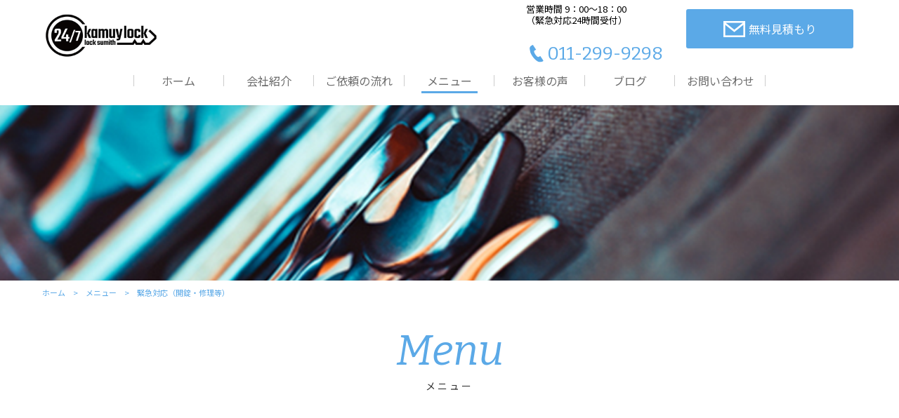

--- FILE ---
content_type: text/html; charset=UTF-8
request_url: https://kamuylock.jp/menu_details/%E7%B7%8A%E6%80%A5%E5%AF%BE%E5%BF%9C%EF%BC%88%E9%96%8B%E9%8C%A0%E3%83%BB%E4%BF%AE%E7%90%86%E7%AD%89%EF%BC%89/
body_size: 6256
content:
<!DOCTYPE html>
<html dir="ltr" lang="ja">
<head>
<meta charset="UTF-8">
<meta name="viewport" content="width=1240">
<meta name="format-detection" content="telephone=no">



<link rel="icon" href="https://kamuylock.jp/wp-content/themes/064/favicon.png">
<link rel="shortcut icon" href="https://kamuylock.jp/wp-content/themes/064/favicon.png">
<!--[if lt IE 9]>
<script src="https://kamuylock.jp/wp-content/themes/064/js/html5.js"></script>
<script src="https://kamuylock.jp/wp-content/themes/064/js/css3-mediaqueries.js"></script>
<![endif]-->
<link rel="stylesheet" href="https://use.fontawesome.com/releases/v5.4.1/css/all.css" integrity="sha384-5sAR7xN1Nv6T6+dT2mhtzEpVJvfS3NScPQTrOxhwjIuvcA67KV2R5Jz6kr4abQsz" crossorigin="anonymous">
<link href="https://fonts.googleapis.com/css?family=Bitter:400,400i" rel="stylesheet">
<link href="https://fonts.googleapis.com/css?family=Noto+Sans+JP:400,700&display=swap&subset=japanese" rel="stylesheet">
<link rel="stylesheet" href="https://kamuylock.jp/wp-content/themes/064/css/sanitize.css" type="text/css" media="screen">
<link rel="stylesheet" href="https://kamuylock.jp/wp-content/themes/064/css/hamburgers.css" type="text/css" media="screen">
<link rel="stylesheet" href="https://kamuylock.jp/wp-content/themes/064/css/default.css" type="text/css" media="screen">
<link rel="stylesheet" href="https://kamuylock.jp/wp-content/themes/064/css/icon.css" type="text/css" media="screen">
<link rel="stylesheet" href="https://kamuylock.jp/wp-content/themes/064/style.css" type="text/css" media="screen">
<link rel="stylesheet" href="https://kamuylock.jp/wp-content/themes/064/css/responce.css" type="text/css" media="screen">


		<!-- All in One SEO 4.9.3 - aioseo.com -->
		<title>緊急対応（開錠・修理等） | カムイロック</title>
	<meta name="robots" content="max-image-preview:large" />
	<link rel="canonical" href="https://kamuylock.jp/menu_details/%e7%b7%8a%e6%80%a5%e5%af%be%e5%bf%9c%ef%bc%88%e9%96%8b%e9%8c%a0%e3%83%bb%e4%bf%ae%e7%90%86%e7%ad%89%ef%bc%89/" />
	<meta name="generator" content="All in One SEO (AIOSEO) 4.9.3" />
		<meta property="og:locale" content="ja_JP" />
		<meta property="og:site_name" content="カムイロック |" />
		<meta property="og:type" content="article" />
		<meta property="og:title" content="緊急対応（開錠・修理等） | カムイロック" />
		<meta property="og:url" content="https://kamuylock.jp/menu_details/%e7%b7%8a%e6%80%a5%e5%af%be%e5%bf%9c%ef%bc%88%e9%96%8b%e9%8c%a0%e3%83%bb%e4%bf%ae%e7%90%86%e7%ad%89%ef%bc%89/" />
		<meta property="article:published_time" content="2017-05-17T06:52:36+00:00" />
		<meta property="article:modified_time" content="2025-07-16T12:13:03+00:00" />
		<meta name="twitter:card" content="summary" />
		<meta name="twitter:title" content="緊急対応（開錠・修理等） | カムイロック" />
		<script type="application/ld+json" class="aioseo-schema">
			{"@context":"https:\/\/schema.org","@graph":[{"@type":"BreadcrumbList","@id":"https:\/\/kamuylock.jp\/menu_details\/%e7%b7%8a%e6%80%a5%e5%af%be%e5%bf%9c%ef%bc%88%e9%96%8b%e9%8c%a0%e3%83%bb%e4%bf%ae%e7%90%86%e7%ad%89%ef%bc%89\/#breadcrumblist","itemListElement":[{"@type":"ListItem","@id":"https:\/\/kamuylock.jp#listItem","position":1,"name":"\u30db\u30fc\u30e0","item":"https:\/\/kamuylock.jp","nextItem":{"@type":"ListItem","@id":"https:\/\/kamuylock.jp\/menu_details\/%e7%b7%8a%e6%80%a5%e5%af%be%e5%bf%9c%ef%bc%88%e9%96%8b%e9%8c%a0%e3%83%bb%e4%bf%ae%e7%90%86%e7%ad%89%ef%bc%89\/#listItem","name":"\u7dca\u6025\u5bfe\u5fdc\uff08\u958b\u9320\u30fb\u4fee\u7406\u7b49\uff09"}},{"@type":"ListItem","@id":"https:\/\/kamuylock.jp\/menu_details\/%e7%b7%8a%e6%80%a5%e5%af%be%e5%bf%9c%ef%bc%88%e9%96%8b%e9%8c%a0%e3%83%bb%e4%bf%ae%e7%90%86%e7%ad%89%ef%bc%89\/#listItem","position":2,"name":"\u7dca\u6025\u5bfe\u5fdc\uff08\u958b\u9320\u30fb\u4fee\u7406\u7b49\uff09","previousItem":{"@type":"ListItem","@id":"https:\/\/kamuylock.jp#listItem","name":"\u30db\u30fc\u30e0"}}]},{"@type":"Organization","@id":"https:\/\/kamuylock.jp\/#organization","name":"\u30ab\u30e0\u30a4\u30ed\u30c3\u30af","url":"https:\/\/kamuylock.jp\/"},{"@type":"WebPage","@id":"https:\/\/kamuylock.jp\/menu_details\/%e7%b7%8a%e6%80%a5%e5%af%be%e5%bf%9c%ef%bc%88%e9%96%8b%e9%8c%a0%e3%83%bb%e4%bf%ae%e7%90%86%e7%ad%89%ef%bc%89\/#webpage","url":"https:\/\/kamuylock.jp\/menu_details\/%e7%b7%8a%e6%80%a5%e5%af%be%e5%bf%9c%ef%bc%88%e9%96%8b%e9%8c%a0%e3%83%bb%e4%bf%ae%e7%90%86%e7%ad%89%ef%bc%89\/","name":"\u7dca\u6025\u5bfe\u5fdc\uff08\u958b\u9320\u30fb\u4fee\u7406\u7b49\uff09 | \u30ab\u30e0\u30a4\u30ed\u30c3\u30af","inLanguage":"ja","isPartOf":{"@id":"https:\/\/kamuylock.jp\/#website"},"breadcrumb":{"@id":"https:\/\/kamuylock.jp\/menu_details\/%e7%b7%8a%e6%80%a5%e5%af%be%e5%bf%9c%ef%bc%88%e9%96%8b%e9%8c%a0%e3%83%bb%e4%bf%ae%e7%90%86%e7%ad%89%ef%bc%89\/#breadcrumblist"},"datePublished":"2017-05-17T15:52:36+09:00","dateModified":"2025-07-16T21:13:03+09:00"},{"@type":"WebSite","@id":"https:\/\/kamuylock.jp\/#website","url":"https:\/\/kamuylock.jp\/","name":"\u30ab\u30e0\u30a4\u30ed\u30c3\u30af","inLanguage":"ja","publisher":{"@id":"https:\/\/kamuylock.jp\/#organization"}}]}
		</script>
		<!-- All in One SEO -->

<link rel='dns-prefetch' href='//s.w.org' />
		<!-- This site uses the Google Analytics by MonsterInsights plugin v9.11.1 - Using Analytics tracking - https://www.monsterinsights.com/ -->
		<!-- Note: MonsterInsights is not currently configured on this site. The site owner needs to authenticate with Google Analytics in the MonsterInsights settings panel. -->
					<!-- No tracking code set -->
				<!-- / Google Analytics by MonsterInsights -->
		<link rel='stylesheet' id='wp-block-library-css'  href='https://kamuylock.jp/wp-includes/css/dist/block-library/style.min.css?ver=6.0.11' type='text/css' media='all' />
<link rel='stylesheet' id='aioseo/css/src/vue/standalone/blocks/table-of-contents/global.scss-css'  href='https://kamuylock.jp/wp-content/plugins/all-in-one-seo-pack/dist/Lite/assets/css/table-of-contents/global.e90f6d47.css?ver=4.9.3' type='text/css' media='all' />
<style id='global-styles-inline-css' type='text/css'>
body{--wp--preset--color--black: #000000;--wp--preset--color--cyan-bluish-gray: #abb8c3;--wp--preset--color--white: #ffffff;--wp--preset--color--pale-pink: #f78da7;--wp--preset--color--vivid-red: #cf2e2e;--wp--preset--color--luminous-vivid-orange: #ff6900;--wp--preset--color--luminous-vivid-amber: #fcb900;--wp--preset--color--light-green-cyan: #7bdcb5;--wp--preset--color--vivid-green-cyan: #00d084;--wp--preset--color--pale-cyan-blue: #8ed1fc;--wp--preset--color--vivid-cyan-blue: #0693e3;--wp--preset--color--vivid-purple: #9b51e0;--wp--preset--gradient--vivid-cyan-blue-to-vivid-purple: linear-gradient(135deg,rgba(6,147,227,1) 0%,rgb(155,81,224) 100%);--wp--preset--gradient--light-green-cyan-to-vivid-green-cyan: linear-gradient(135deg,rgb(122,220,180) 0%,rgb(0,208,130) 100%);--wp--preset--gradient--luminous-vivid-amber-to-luminous-vivid-orange: linear-gradient(135deg,rgba(252,185,0,1) 0%,rgba(255,105,0,1) 100%);--wp--preset--gradient--luminous-vivid-orange-to-vivid-red: linear-gradient(135deg,rgba(255,105,0,1) 0%,rgb(207,46,46) 100%);--wp--preset--gradient--very-light-gray-to-cyan-bluish-gray: linear-gradient(135deg,rgb(238,238,238) 0%,rgb(169,184,195) 100%);--wp--preset--gradient--cool-to-warm-spectrum: linear-gradient(135deg,rgb(74,234,220) 0%,rgb(151,120,209) 20%,rgb(207,42,186) 40%,rgb(238,44,130) 60%,rgb(251,105,98) 80%,rgb(254,248,76) 100%);--wp--preset--gradient--blush-light-purple: linear-gradient(135deg,rgb(255,206,236) 0%,rgb(152,150,240) 100%);--wp--preset--gradient--blush-bordeaux: linear-gradient(135deg,rgb(254,205,165) 0%,rgb(254,45,45) 50%,rgb(107,0,62) 100%);--wp--preset--gradient--luminous-dusk: linear-gradient(135deg,rgb(255,203,112) 0%,rgb(199,81,192) 50%,rgb(65,88,208) 100%);--wp--preset--gradient--pale-ocean: linear-gradient(135deg,rgb(255,245,203) 0%,rgb(182,227,212) 50%,rgb(51,167,181) 100%);--wp--preset--gradient--electric-grass: linear-gradient(135deg,rgb(202,248,128) 0%,rgb(113,206,126) 100%);--wp--preset--gradient--midnight: linear-gradient(135deg,rgb(2,3,129) 0%,rgb(40,116,252) 100%);--wp--preset--duotone--dark-grayscale: url('#wp-duotone-dark-grayscale');--wp--preset--duotone--grayscale: url('#wp-duotone-grayscale');--wp--preset--duotone--purple-yellow: url('#wp-duotone-purple-yellow');--wp--preset--duotone--blue-red: url('#wp-duotone-blue-red');--wp--preset--duotone--midnight: url('#wp-duotone-midnight');--wp--preset--duotone--magenta-yellow: url('#wp-duotone-magenta-yellow');--wp--preset--duotone--purple-green: url('#wp-duotone-purple-green');--wp--preset--duotone--blue-orange: url('#wp-duotone-blue-orange');--wp--preset--font-size--small: 13px;--wp--preset--font-size--medium: 20px;--wp--preset--font-size--large: 36px;--wp--preset--font-size--x-large: 42px;}.has-black-color{color: var(--wp--preset--color--black) !important;}.has-cyan-bluish-gray-color{color: var(--wp--preset--color--cyan-bluish-gray) !important;}.has-white-color{color: var(--wp--preset--color--white) !important;}.has-pale-pink-color{color: var(--wp--preset--color--pale-pink) !important;}.has-vivid-red-color{color: var(--wp--preset--color--vivid-red) !important;}.has-luminous-vivid-orange-color{color: var(--wp--preset--color--luminous-vivid-orange) !important;}.has-luminous-vivid-amber-color{color: var(--wp--preset--color--luminous-vivid-amber) !important;}.has-light-green-cyan-color{color: var(--wp--preset--color--light-green-cyan) !important;}.has-vivid-green-cyan-color{color: var(--wp--preset--color--vivid-green-cyan) !important;}.has-pale-cyan-blue-color{color: var(--wp--preset--color--pale-cyan-blue) !important;}.has-vivid-cyan-blue-color{color: var(--wp--preset--color--vivid-cyan-blue) !important;}.has-vivid-purple-color{color: var(--wp--preset--color--vivid-purple) !important;}.has-black-background-color{background-color: var(--wp--preset--color--black) !important;}.has-cyan-bluish-gray-background-color{background-color: var(--wp--preset--color--cyan-bluish-gray) !important;}.has-white-background-color{background-color: var(--wp--preset--color--white) !important;}.has-pale-pink-background-color{background-color: var(--wp--preset--color--pale-pink) !important;}.has-vivid-red-background-color{background-color: var(--wp--preset--color--vivid-red) !important;}.has-luminous-vivid-orange-background-color{background-color: var(--wp--preset--color--luminous-vivid-orange) !important;}.has-luminous-vivid-amber-background-color{background-color: var(--wp--preset--color--luminous-vivid-amber) !important;}.has-light-green-cyan-background-color{background-color: var(--wp--preset--color--light-green-cyan) !important;}.has-vivid-green-cyan-background-color{background-color: var(--wp--preset--color--vivid-green-cyan) !important;}.has-pale-cyan-blue-background-color{background-color: var(--wp--preset--color--pale-cyan-blue) !important;}.has-vivid-cyan-blue-background-color{background-color: var(--wp--preset--color--vivid-cyan-blue) !important;}.has-vivid-purple-background-color{background-color: var(--wp--preset--color--vivid-purple) !important;}.has-black-border-color{border-color: var(--wp--preset--color--black) !important;}.has-cyan-bluish-gray-border-color{border-color: var(--wp--preset--color--cyan-bluish-gray) !important;}.has-white-border-color{border-color: var(--wp--preset--color--white) !important;}.has-pale-pink-border-color{border-color: var(--wp--preset--color--pale-pink) !important;}.has-vivid-red-border-color{border-color: var(--wp--preset--color--vivid-red) !important;}.has-luminous-vivid-orange-border-color{border-color: var(--wp--preset--color--luminous-vivid-orange) !important;}.has-luminous-vivid-amber-border-color{border-color: var(--wp--preset--color--luminous-vivid-amber) !important;}.has-light-green-cyan-border-color{border-color: var(--wp--preset--color--light-green-cyan) !important;}.has-vivid-green-cyan-border-color{border-color: var(--wp--preset--color--vivid-green-cyan) !important;}.has-pale-cyan-blue-border-color{border-color: var(--wp--preset--color--pale-cyan-blue) !important;}.has-vivid-cyan-blue-border-color{border-color: var(--wp--preset--color--vivid-cyan-blue) !important;}.has-vivid-purple-border-color{border-color: var(--wp--preset--color--vivid-purple) !important;}.has-vivid-cyan-blue-to-vivid-purple-gradient-background{background: var(--wp--preset--gradient--vivid-cyan-blue-to-vivid-purple) !important;}.has-light-green-cyan-to-vivid-green-cyan-gradient-background{background: var(--wp--preset--gradient--light-green-cyan-to-vivid-green-cyan) !important;}.has-luminous-vivid-amber-to-luminous-vivid-orange-gradient-background{background: var(--wp--preset--gradient--luminous-vivid-amber-to-luminous-vivid-orange) !important;}.has-luminous-vivid-orange-to-vivid-red-gradient-background{background: var(--wp--preset--gradient--luminous-vivid-orange-to-vivid-red) !important;}.has-very-light-gray-to-cyan-bluish-gray-gradient-background{background: var(--wp--preset--gradient--very-light-gray-to-cyan-bluish-gray) !important;}.has-cool-to-warm-spectrum-gradient-background{background: var(--wp--preset--gradient--cool-to-warm-spectrum) !important;}.has-blush-light-purple-gradient-background{background: var(--wp--preset--gradient--blush-light-purple) !important;}.has-blush-bordeaux-gradient-background{background: var(--wp--preset--gradient--blush-bordeaux) !important;}.has-luminous-dusk-gradient-background{background: var(--wp--preset--gradient--luminous-dusk) !important;}.has-pale-ocean-gradient-background{background: var(--wp--preset--gradient--pale-ocean) !important;}.has-electric-grass-gradient-background{background: var(--wp--preset--gradient--electric-grass) !important;}.has-midnight-gradient-background{background: var(--wp--preset--gradient--midnight) !important;}.has-small-font-size{font-size: var(--wp--preset--font-size--small) !important;}.has-medium-font-size{font-size: var(--wp--preset--font-size--medium) !important;}.has-large-font-size{font-size: var(--wp--preset--font-size--large) !important;}.has-x-large-font-size{font-size: var(--wp--preset--font-size--x-large) !important;}
</style>
<link rel='stylesheet' id='wp-pagenavi-css'  href='https://kamuylock.jp/wp-content/plugins/wp-pagenavi/pagenavi-css.css?ver=2.70' type='text/css' media='all' />
<link rel="https://api.w.org/" href="https://kamuylock.jp/wp-json/" /><link rel="alternate" type="application/json+oembed" href="https://kamuylock.jp/wp-json/oembed/1.0/embed?url=https%3A%2F%2Fkamuylock.jp%2Fmenu_details%2F%25e7%25b7%258a%25e6%2580%25a5%25e5%25af%25be%25e5%25bf%259c%25ef%25bc%2588%25e9%2596%258b%25e9%258c%25a0%25e3%2583%25bb%25e4%25bf%25ae%25e7%2590%2586%25e7%25ad%2589%25ef%25bc%2589%2F" />
<link rel="alternate" type="text/xml+oembed" href="https://kamuylock.jp/wp-json/oembed/1.0/embed?url=https%3A%2F%2Fkamuylock.jp%2Fmenu_details%2F%25e7%25b7%258a%25e6%2580%25a5%25e5%25af%25be%25e5%25bf%259c%25ef%25bc%2588%25e9%2596%258b%25e9%258c%25a0%25e3%2583%25bb%25e4%25bf%25ae%25e7%2590%2586%25e7%25ad%2589%25ef%25bc%2589%2F&#038;format=xml" />
<style type="text/css">.recentcomments a{display:inline !important;padding:0 !important;margin:0 !important;}</style><style>

</style></head>
<body>
<header>
	<div id="topmenu">
		<div id="menu_bar">
			<div class="menu_box f_box f_h_sb">
				<h1 class="f_box f_cc"><a href="https://kamuylock.jp/" class="logo trans"><img src="https://kamuylock.jp/wp-content/themes/064/img/logo.png" height="30" alt="カムイロック"/></a></h1>
				<a href="tel: 011-299-9298" class="tel f_box f_center f_h_center sp"><i class="mobile"></i></a>
				<div class="toggle tc  f_box f_cc">
					<button class="hamburger hamburger_spin" type="button" id="toggle" aria-label="Menu">
						<span class="hamburger-box">
							<span class="hamburger-inner"></span>
						</span>
					</button>
				</div>
			</div>
			<div class="headertopbox f_box f_h_sb f_center">
				<h1 class="logo pc"><a href="https://kamuylock.jp/"><img src="https://kamuylock.jp/wp-content/themes/064/img/logo.png" alt="カムイロック" /></a></h1>
				<div class="ctabox f_box f_h_sb ">
	<div class="tel  col w50">
		<div class="col">
			<a href="tel: 011-299-9298"  class="f_box f_cc">
				<div class="tc f_box f_column">
					<p class="f_box"><span class="header">営業時間 9：00～18：00<br />（緊急対応24時間受付）</span><span class="ctatxt">お電話でのお問い合わせ</span></p>
					<h3 class="f_box f_center f_h_center gftype1"><i class="mobile"></i>011-299-9298</h3>
				</div><!--tc-->
			</a>
		</div><!--col-->
	</div><!--tel-->

	<div class="web col w50">
		<div class="col">
			<a href="https://kamuylock.jp/contact">
				<p class="f_box"><span class="ctatxt">ご相談・お問い合わせ</span></p>
				<div class="btn_cta f_box f_center f_h_center"><i class="mail"></i>無料見積もり</div>
			</a>
		</div><!--col-->
	</div><!--web-->
</div><!--ctabox-->			</div>

<nav class="menu">
<ul id="normal" class="dropmenu f_box f_h_center">
	<li class="hover_c"><a class="" href="https://kamuylock.jp/">ホーム</a></li>
	<li class="hover_c"><a class="" href="https://kamuylock.jp/about">会社紹介</a></li>
	<li class="hover_c"><a class="" href="https://kamuylock.jp/flow">ご依頼の流れ</a></li>
	<li class="hover_c"><a class="active" href="https://kamuylock.jp/menu">メニュー</a></li>
	<li class="hover_c"><a class="" href="https://kamuylock.jp/voice">お客様の声</a></li>
	<li class="hover_c"><a class="" href="https://kamuylock.jp/blog">ブログ</a></li>
	<li class="hover_c"><a class="" href="https://kamuylock.jp/contact">お問い合わせ</a></li>
</ul>
</nav>
</div><!--menu_bar-->
</div><!--topmenu-->

</header>
<main>
<section id="contents" class="scrollup" style="background:url(https://kamuylock.jp/wp-content/themes/064/img/menu/menu_mainvisual.png) center center / cover no-repeat;">
</section>
<section class="about scrollup">
	<div class="article scrollup">
		<nav id="bread">
			<ol class="f_box f_center">
				<li class="f_box"><a href="https://kamuylock.jp/">ホーム</a></li>
				<li class="f_box"><a href="https://kamuylock.jp/menu/">メニュー</a></li>
				<li>緊急対応（開錠・修理等）</li>
			</ol>
		</nav>
	</div>
	<div class="article blankm2 tc ">
		<h2 class="kvtitle"><span class="gf">Menu</span>メニュー</h2>
	</div>
</section>

<section class="scrollup blankpb background">
	<article class="sub menu_details_top">
		<div>
			<div class="f_box blank">
				<div class="menuimgbox col w50 scrollup scrollSlide">
					<figure class="lead">
												<img src="https://kamuylock.jp/wp-content/uploads/2017/05/wp_menu_04-1.png" alt="" />
											</figure>
				</div>
				<ul class="menutextbox col w50 scrollup scrollSlide">
										<li>緊急対応<br class="sp">（開錠・修理等）</li>
															<li><p>鍵の紛失・故障でお困りの方は、まず一度お電話ください。<br />
扉に付いている鍵のメーカーや症状の詳細を確認後、お電話にて御見積もりいたします。金庫、スーツケースなど、扉以外の鍵のトラブルに関する作業も行っております。</p>
</li>
															<li><p>玄関錠開錠 　16,500円～（税込）<br />
錠前修理 　11,000円～（税込）<br />
車両インロック開錠　11,000円～（税込）<br />
スーツケース開錠 　 11,000円～（税込）</p>
</li>
															<li>※開錠作業時は身分確認が必ず必要になります。<br />
※作業員の判断により開錠作業をお断りする場合があります。<br />
※18時~8時は夜間帯料金になります。11,000円（税込）</li>
									</ul>
			</div>
		</div>
	</article>
	
		<article class="sub blankpb menu_img">
		<div id="lightgallery" class="f_box f_wrap">
							<a href="https://kamuylock.jp/wp-content/uploads/2017/05/01.jpg" class="scrollup ">
					<img width="1000" height="659" src="https://kamuylock.jp/wp-content/uploads/2017/05/01.jpg" class="attachment-large size-large" alt="" loading="lazy"   />					<p>玄関錠開錠</p>
				</a>
							<a href="https://kamuylock.jp/wp-content/uploads/2017/05/02.jpg" class="scrollup ">
					<img width="1000" height="659" src="https://kamuylock.jp/wp-content/uploads/2017/05/02.jpg" class="attachment-large size-large" alt="" loading="lazy"   />					<p>錠前修理</p>
				</a>
							<a href="https://kamuylock.jp/wp-content/uploads/2017/05/03.jpg" class="scrollup ">
					<img width="1000" height="659" src="https://kamuylock.jp/wp-content/uploads/2017/05/03.jpg" class="attachment-large size-large" alt="" loading="lazy"   />					<p>車両インロック開錠</p>
				</a>
							<a href="https://kamuylock.jp/wp-content/uploads/2017/05/04.jpg" class="scrollup ">
					<img width="1000" height="659" src="https://kamuylock.jp/wp-content/uploads/2017/05/04.jpg" class="attachment-large size-large" alt="" loading="lazy"   />					<p>スーツケース開錠</p>
				</a>
					</div>
			</article>
		
		<article class="menuprice sub blank"><!-- 白い枠 -->
			<div class="menu_details_title scrollup">特　長</div>
				<ul class="recomend">
						<li>
				<h4>1.24時間緊急対応受付</h4>				<div class="featureText"><p>当社は24時間受付で緊急対応を行っています。<br />
「家に帰ってきたら鍵がない」「鍵が折れてしまった」など、鍵のトラブルはいつ起きるのか、予想できません。トラブルが起きても慌てずに、まずはお電話ください。</p>
</div>			</li>
						<li>
				<h4>2.明朗会計、安心の価格設定</h4>				<div class="featureText"><p>緊急のトラブル時にこそ、慌てず、お電話にて見積もりを取ることが大切です。<br />
当社はお電話にて概算の金額をお伝えします。夜間対応費や出動キャンセル費等がかかる場合も必ず先にお伝えします。現場到着後、お客様から「聞いてませんでした」といったトラブルがないよう、徹底しております。</p>
</div>			</li>
					</ul>
				</article>
	
	<div class="article sub tc blank">
		<a href="https://kamuylock.jp/menu" class="btn">一覧へ戻る</a>
	</div>

</section>

<link type="text/css" rel="stylesheet" href="https://kamuylock.jp/wp-content/themes/064/css/lightgallery.css" />
<script src="https://kamuylock.jp/wp-content/themes/064/js/lightgallery.min.js"></script>

<!-- lightgallery plugins -->
<script src="https://kamuylock.jp/wp-content/themes/064/js/lg-thumbnail.min.js"></script>
<script src="https://kamuylock.jp/wp-content/themes/064/js/lg-fullscreen.min.js"></script>
<script>
  lightGallery(document.getElementById('lightgallery')); 
</script>

<p><a href="#toTop" class="toTop"><img src="https://kamuylock.jp/wp-content/themes/064/img/backtotop.png"  alt=""/></a></p>
	<section class="cta scrollup scrollSlide footerSection">
		<div class="article tc ">
			<h2 class="title"><span class="gf">Contact</span>まずはご相談ください</h2>
		</div>

		<div class="ctabox f_box f_h_sb ">
	<div class="tel  col w50">
		<div class="col">
			<a href="tel: 011-299-9298"  class="f_box f_cc">
				<div class="tc f_box f_column">
					<p class="f_box"><span class="header">営業時間 9：00～18：00<br />（緊急対応24時間受付）</span><span class="ctatxt">お電話でのお問い合わせ</span></p>
					<h3 class="f_box f_center f_h_center gftype1"><i class="mobile"></i>011-299-9298</h3>
				</div><!--tc-->
			</a>
		</div><!--col-->
	</div><!--tel-->

	<div class="web col w50">
		<div class="col">
			<a href="https://kamuylock.jp/contact">
				<p class="f_box"><span class="ctatxt">ご相談・お問い合わせ</span></p>
				<div class="btn_cta f_box f_center f_h_center"><i class="mail"></i>無料見積もり</div>
			</a>
		</div><!--col-->
	</div><!--web-->
</div><!--ctabox-->
	</section>

	<section>
		<div class="article sub tc blankm2 f_box f_h_sb f_center">
			<p class="tc footerlogo"><img src="https://kamuylock.jp/wp-content/themes/064/img/logo.png" alt="カムイロック" /></p>
				<address class="tl">〒065-0017　<br />北海道札幌市東区北17条東3丁目2-20<br />TEL.011-299-9298 <br class="sp">営業時間 9:00～18:00<br class="sp">（緊急対応24時間受付）</address><!--tl-->

				<div class="sns_icon">
					<a href="https://twitter.com/kamuylock" target="blank">
<img src="https://kamuylock.jp/wp-content/themes/064/img/sns/twitter.png" alt="Twitter"></a>
<!-- Youtube
					<a href="https://www.youtube.com/" target="blank"><img src="https://kamuylock.jp/wp-content/themes/064/img/sns/youtube.png" alt="YouTube" /></a>
-->
				</div><!--social-->
		</div>
	</section>
</main>
<footer><p class="copy">&copy; 2017 カムイロック</p></footer>

<script type="text/javascript">
<!--
	var path = 'https://kamuylock.jp/wp-content/themes/064';
-->
</script>
<script src="https://kamuylock.jp/wp-content/themes/064/js/jquery.min.js"></script>
<script type="text/javascript" src="https://kamuylock.jp/wp-content/themes/064/js/script.js"></script>

<script src="https://kamuylock.jp/wp-content/themes/064/js/smooth-scroll.js"></script>
<script>
var scroll = new SmoothScroll('a[href*="#"], [data-scroll]',{speed: 800,speedAsDuration: true,ignore:'.inline,.noScrl',offset: 150});
$(window).on("load", function () {
  //-----------------------------
  // アンカーつき遷移時の処理
  //-----------------------------
  var loadscroll = new SmoothScroll();
  var hrefHash = location.hash;
  if (hrefHash !== "" && hrefHash !== "#toTop" && document.getElementById(hrefHash.replace("#", "")) != null) {
    anchor = document.querySelector(hrefHash);
    var options = { speed: 50, speedAsDuration: true, offset: 150 };
    loadscroll.animateScroll(anchor, 0, options);
  }
});
</script>

</body>
</html>

--- FILE ---
content_type: text/css
request_url: https://kamuylock.jp/wp-content/themes/064/css/responce.css
body_size: 4244
content:
@media screen and (max-width:320px){
	.kvtxt{
		bottom: 50px;
	}
}
@media screen and (max-width:769px){
	.bg_w{
		padding: 15px;
	}
	.pb0{
		padding-bottom: 0 !important;
	}
	.mb0{
		margin-bottom: 0 !important;
	}
	header {
		padding: 0;
		box-shadow:none;
	}
	header .menu_box{
		position: fixed;
		top: 0;
		background-color: #fff;
    height: 50px;
    z-index:999999999;
    box-shadow:0 1px 1px 1px rgba(30, 30, 30, 0.2);
    width: 100%;
    background: #fff;

	}
	header .tel.sp{
		position: fixed;
		right: 50px;
		height: 50px;
		width: 40px;
		padding: 15px;
	}
	header .tel.sp .mobile {

    background-image: url(../img/common/tel.png);
  }
	.headertopbox{
		display: none;
	}
	.logo {
		width: 100%;
	}
	.logo img {
		max-width: 210px;
		max-height:42px;
		height: auto;
		margin: 0;
	}
	.footerlogo img {
		max-width: 240px;
		max-height: 70px;
    height: auto;
	}
	#mainVis{margin-top:50px;margin-bottom:10px;}
	.mainVisNavbox,.mainVisNav {
    height: 35px;
	}
	#mainVisArrow {
    bottom: -35px;
    right: 10px;
	}
	.kvtxt {
		bottom: 30px;
/*     top: 50%; */
    margin-top: -3vh;
    left: 0;
    font-size: 20px;
	}
	.kvtxt .kvtxt_p {
    height: auto;
	}
	.kvtxt p{
		padding: 8px 15px;
		margin-bottom: 10px;
	}
	.kvtxt .mask .box{
		height: 86px;
	}
	header .sp > div {
		background:#ffffff;
		padding:0em;
	}
	header h1 {
		width: calc(100% - 110px);
		margin: 0 0 0 20px;
	}
	header nav.menu {
		position:fixed;
		width:100%;
		background:rgba(255,255,255,1);
		z-index:99999999;
	}
	header nav.menu a{
		line-height: 14px;
	}
	header nav.menu a span {
    display: block;
    color: #21c4d6;
	}
	header nav.menu a.active span{
		color: #c7b922;
	}
	.menu_box{
		display: flex !important;
	}
	#menu_bar{
		height: 50px;
		padding: 0px 0;
	}
	#menu_bar .menu{
		display: block;
	}

	ul.dropmenu {
    display: block;
	}
	ul.dropmenu li{
		width: 100%;
		height: auto;
	}
	ul.dropmenu li a {
		width: 100%;
		padding: 20px 0;
		margin: 0;
	}
	ul.dropmenu li a.active {
		padding-bottom: 20px;
    border-bottom: none;
	}
	ul.dropmenu li:after {
		display: none;
	}
	ul.dropmenu li:before {
		display: none;
	}
	ul.dropmenu li:first-child:before {
		display: none;
	}
	ul.dropmenu li a.active:after {
		display: none;
	}
	header.home + main{
		margin-top: 0px;
	}
	main{
		margin-top: 50px;
	}
	#top_img_sp {
    margin-top: 50px;
    padding-bottom: 70px;
	}
	#contents{
		min-height: 80px;
		margin-bottom: 40px;
	}
	h2.kvtitle{
		bottom: 0px;
		font-size: 16px;
		font-size: 1.6rem;
	}
	h3.title {
    font-size: 20px;
    color: #000;
	}
	h4.title{
		margin-top: 0px;
	}
	h4.title + p{
		margin-bottom: 0px;
	}
	.ba div img {
    width: 100%;
    margin-right: 0px;
    margin-bottom: 20px;
	}
	.index_menu section.bg_center:nth-child(odd) .bg_center_txt ,
	.about_menu section.bg_center:nth-child(even) .bg_center_txt {
		margin-left: 0;
	}
	.index_menu section.bg_center:nth-child(even) > .article,
	.about_menu section.bg_center:nth-child(odd) > .article {
		-webkit-box-orient: vertical;
		-webkit-box-direction: normal;
		-ms-flex-direction: column;
		flex-direction: column;
	}
	.about_menu section.bg_center:nth-child(even) > .article .f_cc{
		order: 1;
	}
	.about_menu section.bg_center:nth-child(even) .bg_center_txt {
		margin-left: 0;
		order: 2;
	}
	section.ba > article, section.ba > .article{
		padding: 0 1.2em;
	}
	.ba.blank{
		margin: 0;
		padding: 15px 0;
	}
	.ba.blank.last {
		margin-bottom: 30px;
		padding-bottom: 45px;
	}
	.menu_img ul li{
		width: 48%;
		margin: 0 0 10px 0;
	}
	.menu_img ul li:nth-child(odd){
		margin-right: 4%;
	}
	.menu_img ul li img{
		width:100%;
	}
	.menu_img #lightgallery a{
		width: 48%;
		margin: 0 0 10px 0;
	}
	.menu_img #lightgallery a:nth-child(odd){
		margin-right: 4%;
	}
	.menu_img #lightgallery a img{
		width:100%;
	}
	.cta > article.f_box{
		font-size: 12px;
		-webkit-align-items: flex-start;
		-ms-flex-align: start;
		align-items: flex-start;
	}
	.cta .web,.cta .tel{
		width: 50%;
	}
	.cta .web a.f_box > div.f_box,.cta .tel a.f_box > div.f_box{
		flex-flow: column nowrap;
	}

	.btn_cta {
    color: #fff;
	height: 40px;
    font-size: 12px;
    font-size: 1.2rem;
    padding: 8px 10px;
    margin-left: 0px;
	}
	.mail {
    background-size: 18px auto;
    width: 18px;
    height: 14px !important;
    display: block;
    margin-right: 5px;
  }
.tel {
	font-size: 12px;
	font-size: 1.2rem;
	margin:0 0 0 auto;
}

  .cta .tel h3 {
	  height: 40px;
    font-size: 18px;
    margin: 0;
    letter-spacing: 0em;
	  top: 10px;
	}
	#top_img{
		margin-top: 0px;
		position: relative;
	}
	.mobile {
		background-size: contain;
    width: 18px;
    height: 20px !important;
    display: block;
    margin-right: 0px;
    margin-left: 0;
	}
	section > .article > .social.f_box {
    margin: 20px auto 0;
	}

	#topmenu {
    width: 100%;
    height: 50px;
	}
	.ctabox {
    width: 100%;
	}

	#qa div li {
    padding: 0px;
	}
	#qa div .faq > div {
    padding: 10px 10px;
	}

	#watcbox_bg{
		margin-top: 0px;
	}
	.btn {
    border-radius: 3px;
    font-size: 1rem;
    margin: 10px auto 20px;;
    position: relative;
    text-align: center;
    color: #fff;
    width: 80%;
    font-size: 16px;
    display: block;
	}
	#works li {
    width: 100%;
    margin-bottom: 30px;
	}

	section.bg_gray > article ul + .blank, section.bg_gray > .article ul + .blank{
		padding-top: 0;
	}
	.bg_center section > article.sub.f_box, section > .article.sub.f_box{
		flex-flow: column;
		padding-top: 30px;
	}
	h2.title.type4 {
    text-align: center;
	}

	h2.title.type4 + div ul li{
		letter-spacing: -0.1em;
	}
	.bg_center_txt,.bg_center_txt > div,.bg_center_txt h2 {
    width: 100%;
	}
	section.bg_center > .article .f_cc{
    order: 2;
    margin: 20px 0;
	}
	section.bg_center .sp{
    order: 3;
	}
	section.bg_center > .article .f_cc + div {
    margin-left: 0px !important;
    margin-right: 0px !important;
    order: 1;
	}
	section.bg_center{
		padding-bottom: 30px;
	}
	#about ul li p:first-child {
    width: 30%;
	}
	#about ul li p:last-child {
    width: 70%;
	}
	.menu_box {
		background:url(../img/top/bg_top_menu_sp.png) center center / cover no-repeat;
	}
	.blankm2 {
		padding-top: 0;
    padding-bottom: 30px;
	}
	.blankm2 + .article{
		padding-bottom: 60px;
	}
	.kvtxt p {
    background: #5ba9e7b3;
  }
	.kv_txt{
		background: transparent !important;
		padding: 0 20px !important;
	}
	.kv_txt ul li:first-child {
    font-size: 35px;
    height: auto;
    padding: 20px 0 0;
    display: inline-block;
    margin-top: 0;
    margin-bottom: 0px;
    color: #43a9be;
    line-height: 1.2;
	}
	.kv_txt ul li {
    font-size: 12px;
    padding: 0px 0 20px;
    display: inline-block;
    margin-top: 0px;
    line-height: 1.5;
	}
	.kv_txt ul li h2 {
    font-size: 20px;
    padding: 10px 0;
    color: #43a9be;
    line-height: 1.5;
    text-align: left;
	}
	.about_txt + .btn{
		margin-bottom: 80px;
	}
	.index__slide {
    height: 360px;
    margin-left: 0px;
    width: 100%;
	}

	.p-slide__item {
    height: 360px;
	}
	.index-sec-product__block {
		position: relative;
		left: 0 !important;
		right: auto !important;
		width: 100%;
	}
	.index__intro{
		padding-left: 0px;
		margin-top: -80px;
		position: relative;
	}
	.index__intro-box {
    height: auto;
    position: relative;
    width: 100%;
	}
	.kv_txt ul {
    height: auto;
	}

	h2.title{
		font-size: 14px;
		font-size: 1.4rem;
	}
	nav#bread{
		position: static;
		bottom: 0;
	}
	nav#bread a {
		font-size: 11px;
		font-size: 1.1rem;
	}
	nav#bread ol li {
		white-space: normal;
	}
	.pager.f_box .btn{
		font-size: 12px;
		padding: 10px 0;
		width:auto;
	}

	nav.menu {
		left:0;
		top:-500px;
		/*-webkit-transform-origin:100% 0;
		-webkit-transform:scale3d(0, 1, 1) ;
				transform:scale3d(0, 1, 1) ;*/
		-webkit-transition:all 0.5s ease-in-out;
				transition:all 0.5s ease-in-out;
	}
	nav.menu.active {
		left:0;
		top:50px !important;
	}
	nav > *  {
		width:100%;
	}
	nav a{
		font-size: 12px;
		font-size: 1.2rem;
		display:block;
		padding:1em 0;
		text-align:center;
		position:relative;
		border-bottom: 1px solid #e5e5e5;
	}

	nav a.active{
		background-color: #5ba9e7;
		color: #fff;
	}
	nav a:hover{
		background-color: #5ba9e7;
		color: #fff;
	}
	nav+div .logo img{
		width: auto;
		height: 100%;
		margin-top: 0px;
	}
	nav.active+div .logo {
		opacity:1;
	}
	nav a img {
		min-width:50%;
		max-width:100%;
	}

	section > .article > .f_box{
		flex-flow: column nowrap;
	}
	.about figure.type2{
		margin: 0 0 10px 0;
		padding: 0;
	}


	.flow span{
		top:-45px;
	}
	.flow .arrow {
    bottom: 30px;
	}
	.flow .bg_center_txt + .f_cc {
		margin-bottom: 100px !important;
	}
	.flow_area ul{
		width: 100%;
	}
	.flow_area ul li.w50s{
		width: 100%;
	}
	.footerlogo + div{
		font-size: 12px;
		font-size: 1.2rem;
		margin: 20px 0;
		text-align: center;
	}

	h2.title.type4{
		padding-right: 0;
	}
	h2.title.type4 + div {
    width: 100%;
	}
	header .toggle {
		background: #fff;
		position: absolute;
		right: 0;
	}
	h1.logo{
		position: absolute;
		left: 0;
		right: 0;
		margin: 10px auto 0;
	}
	.slick-dots{
		padding: 0 20px;
	}
	.hamburger-label {
    float: left;
    text-align: center;
    width: 100%;
	}
	.hamburger-label {
    font-size: 8px;
    font-weight: bold;
    margin-top: 0;
    line-height: 10px;
	}
	.menuimgbox {
    max-width: 324px;
    width: auto;
    margin: 0 auto;
	}
	.menu_details_title {
    padding: 10px 20px;
  }
	.menu_details_txt {
    padding: 30px 20px 60px;
	}
	.menu_details li {
    padding: 0 20px 40px 55px;
	}
	.menu_details li::before{
		left: 15px;
	}
	.menu_details li::after{
		left: 22px;
	}
	.menuprice{
		background: #fff;
	}
	ul.menutextbox li:nth-child(1){
		margin-top: 30px;
	}

	figure#headerImg {
		min-height:75px;
		height:initial;
	}
	figure {
		width:100%;
		height:auto;
	}
	figure.top_img {
		height: 230px;
    margin: -15px auto 10px;
    width: 230px;
    border-radius: 50%;
    border: 10px solid rgba(165,241,243,0.7);
	}
	figure.top_img .top_img_box {
		min-width:120px;
		min-height:120px;
	}
	section#contents {
		padding-top:50px;
		margin-bottom: 0;
	}
	#contact dl {
    width: 100%;
	}
	#contact dl dt, #contact dl dd {
		width:100%;
		margin-left:0px;
	}
	#contact input[type="text"], #contact input[type="email"] {
    width: 100%;
    height: 32px;
	}
	#contact dl dd span{
	}
	.privacy ,.mw_wp_form .consent{
		width: 100%;
	}
	#contact .privacy dl dd span{
		display: table-cell !important;
	}
	#ContactBtn img{
		display:none;
	}
	figure.lead {
	  max-height: 290px;
	}
	#post ul.blog li a.f_box{
		flex-flow: column wrap;
	}
	#post ul.blog li a.f_box figure.blog{
		width: 100%;
		margin:0 auto 20px auto;
	}
	#post .list a {
		width:100%;
	}
	#post .list a figure {
		height:200px;
	}
	footer .navi article, footer .navi .article{
		display:-webkit-flex;
		display:flex;
	}
	footer .logo {
		width:50%;
	}
	footer nav {
		width:50%;
	}
	footer nav a {
		width:100%;
		padding:0.8em;
	}
	footer nav a:nth-child(2) {
		padding-top:0;
	}
	footer nav span {
		display:none;
	}
	address.tl {
		text-align: center;
		padding: 1em;
	}
	div.sns_icon {
		margin:0 auto;
	}

	.about figure.type2,.about figure.type3 {
    width: 100%;
	}

	.staff .w50s, .staff .w50p{
		width: 100% !important;
	}
	.staff ul {
		padding-right: 0;
	}
	#vioce,#post{
		padding-left: 1.2em;
		padding-right: 1.2em;
	}
	section#vioce > article.sub, section#vioce > .article.sub{
		padding: 20px;
	}

	.menu_details_top .f_box{
		flex-flow: column wrap;
	}
	.menu_details_top ul{
		padding-left: 0px;
	}

	#menu .col.w45ll div:first-child{
		width: 37%;
		background-color: #dfeff3;
	}
	#menu figure {
    width: 100%;
    height: auto;
	}
	#menu ul {
    padding: 11px 11px 0 11px;
	}
	#menu ul li{
		line-height:normal;
		height: auto;
	}
/*
	#menu ul li:nth-child(1) {
    font-size: 17px;
    font-size: 1.7rem;
    margin-bottom: 0px;
	}
*/
	#menu ul li:nth-child(2) {
    margin-bottom: 0px;
	}
	#menu ul li:nth-child(3) {
    margin-bottom: 0px;
	}
	#menu .btn {
    font-size: 1.4rem;
    margin-top: 10px;
    padding: 10px 15px;
	}
	#menu .btn::after {
		content:'';
		background-image: url('../img/common/btn_arrow.png');
    width: 27px;
    height: 9px;
    background-size:20px auto;
    right: 0.6em;
    top:11px;
	}

	table.menu_details_table td {
    padding: 10px 10px;
	}
	#access .table_box {
    padding: 10px 10px;
    margin: 20px 0;
	}
	#access table td,#access table th{
		padding: 5px 0px;
	}
	#access ul li p:first-child{
		width: auto;
		max-width:100px;
		min-width:80px;
	}


	#news li span{
		width: 50%;
		margin-left: 20px;
		white-space: nowrap;
		overflow: hidden;
		text-overflow: ellipsis;
		-webkit-text-overflow: ellipsis;
		-o-text-overflow: ellipsis;
		display: inline-block;
		display: -moz-inline-box;
	}

	#news li {
    width: 100%;
    text-align: left;
    padding: 8px 40px 8px 20px;
	}

	#question article h3, #question .article h3 {
		padding:1.5em 1em 1.5em 1em;
	}
	figure.make {
		width:40%;
		margin:0 auto;
	}
	#blog figure {
		min-width:110px;
		width:110px;
		height:110px;
		margin-right:0.5em;
	}
	#blog ul li {
		width:100%;
	}
	.btn.main{
		width:100%;
	}
	.sbi_item {
		width:50% !important;
	}
	.blog_title{
		width: 100%
	}
	h2.title span{
		width: 100%;
		font-size: 50px;
		font-size: 5.0rem;
		line-height: 50px;
	}
	.about_title{
		font-size: 16px;
		font-size: 1.6rem;
	}
	.title_sub {
    width: 100%;
	}
	.deco figure {
    padding: 10px;
	}
	#about > .f_box{
		flex-flow: column wrap;
		width: 100%;
	}
	#about figure{
		width: 100%;
		margin-bottom: 30px;
	}
	#about figure img,
	#about figure img.bg{
		width: 100%;
	}

	#about .about_feature {
    width: 100%;
    margin-bottom: 30px;
	}
	.about_txtbox {
    margin-left: 0px;
    margin-right: 0px;
	margin-bottom: 30px;
    width: 100%;
	}
	section.bg_gray > article , section.bg_gray > .article {
    padding-top: 0px !important;
	}
	section.bg_gray > article .title, section.bg_gray > .article .title {
    margin-top: -85px;
	}
	.btn.blog{
		width: 150px;
	}
	ul li .b_title{
		display: block;
	}
	.trans .f_box{
		display: block;
	}
	.blog_txt{
		display: block;
	}
	#blog ul li::after {
    top: 40%;
	}
	ul.list li .col{
		display: flex;
		flex-flow: row wrap;
		-webkit-align-items: center;
		-ms-flex-align: center;
		align-items: center;
	}
	ul.list li .step_title{
		margin: 0;
		letter-spacing: 0em;
	}
	ul.list li .step_txt{
		margin: 15px 0;
	}

	#menu ul li:nth-child(2) span {
    display: block;
	}

	nav#bread ol {
    margin: 0 auto;
    padding: 1em 0;
	flex-wrap: wrap;
	}

	#post nav{
		width: 100%;
	}
	#post nav.post{
		width: 100%;
		min-width: 100%;
	}
	#post ul.list li {
    padding: 8px 60px 8px 20px;
    text-align: left;
    line-height: 14px;
    font-size: 12px;
    font-size: 1.2rem;
  }
  #post ul.list .btn::after {
    top: 15px;
	}

  #post ul.list li span{
	  margin-left: 0;
	  width: 95%;
  }
	#menu nav{
		width: 100%;
	}
	#menu .menuimgbox {
  	margin: 0 auto;
	}
	#menu ul.menutextbox{
		width: 100%;
		padding: 0;
		margin-top: 30px;
	}
	#menu ul.list li > div:first-child{
		margin: 10px auto 20px;
	}

	#contact .mw_wp_form_preview .contact_preview_btn {
    width: 100%;
	}
	#contact .mw_wp_form_preview .btn:first-child{
	  margin-right: 10px;
	}
	section > .article > .social.f_box {
		flex-flow: row nowrap;
	}
	.description p ,
	.preview_description p {
		text-align: left !important;
	}
}

@media screen and (min-width:769px){
	header {
		position:fixed;
		height:auto;
	}
	header.hide {
		height:auto;
		overflow:hidden;
	}
	header > section, header+section {
		position:relative;
		max-width:100%;
		margin:0 auto;
	}
	nav a{
		display:block;
		width:auto;
		padding: 0px 0px 0;
		text-align:center;
		position:relative;
	}
	nav a span{
		display:block;
		color: #21c4d6;
	}



	nav a span.active{
		color: #c7b922;
	}
	nav a:hover span{
		color: #c7b922;
	}
	#header_box {

		width: 100%;
		background-color: #fff;
	}
	#header_box .header_top{
		width: 1200px;
		height:80px;
		margin: 0 auto;
		border-bottom: 1px solid #d3d3d3;
		padding: 0 10px;
	}




	h1 .over {
		font-size: 10px;
		font-size: 1.0rem;
	}
	h1 .under {
		font-size: 20px;
		font-size: 2.0rem;
	}
	section#contents {
		margin-top:150px;
	}
	main {
		position: relative;
	}
	figure#headerImg {
		height:240px;
		max-height:240px;
	}
	figure.top_img {
		width:300px;
		height:300px;
		border-radius: 50%;
		margin: -13px auto 0;
		border: 10px solid rgba(165,241,243,0.7);
	}
	figure.staff {
		width:350px;
	}
	figure.access {
	}
	#contact dl dt {
		width:100%;
	}
	#contact dl dd {
		width:100%;
	}
	footer nav {
		text-align:center;
		margin:2em 0em 6em 0;
	}
	footer nav a {
		padding:0 1em;
	}
	footer nav span {
		width:1em;
	}
	#question article h3, #question .article h3 {
		padding:1.5em 2em 1.5em 2.5em;
	}
	#blog ul {
		width:860px;
		margin: 0 auto
	}
	#blog ul li{
		width: 100%;
	}
	#blog figure {
		min-width:75px;
		width:75px;
		height:75px;
		margin-right:0.5em;
	}
}

.trans {
	-webkit-transition:all 0.3s ease-in-out;
	-moz-transition:all 0.3s ease-in-out;
	-ms-transition:all 0.3s ease-in-out;
			transition:all 0.3s ease-in-out;
}


@media screen and (max-width:880px){

	#menu .col.w45ll{
		width: 100%;
	}
	#menu .col:nth-child(3) {
    margin-bottom: 30px;
	}

	#access .access_box{
		width: 100%;
		font-size: 10px;
		font-size: 1rem;
	}
	#access .access_details{
		max-width: 100%;
	}
	#access .access_box > div:first-child{
		margin-bottom: 30px;
	}
	#access .access_box.f_box{
		flex-flow: column wrap;
	}
	#map.gmap{
		width: 100%;
	}
	.btn.type3 {
	width: auto;
	padding: 8px 14px;
	margin-top: 5px;
  }
}